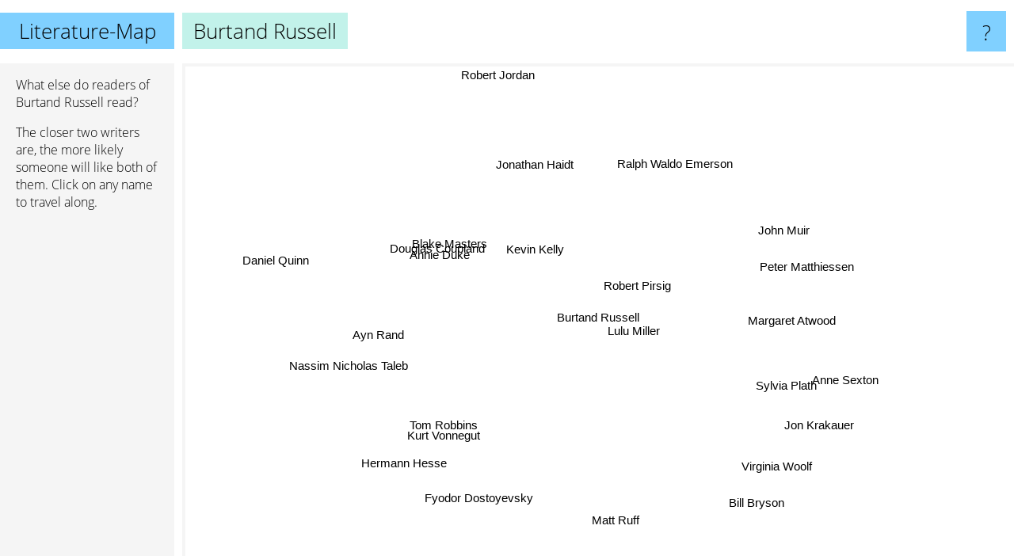

--- FILE ---
content_type: text/html; charset=UTF-8
request_url: https://www.literature-map.com/burtand+russell
body_size: 3119
content:
<!doctype html>
<html>
<head>
 <meta name="viewport" content="width=device-width, initial-scale=1">
 <meta property="og:image" content="https://www.literature-map.com/elements/objects/og_logo.png">
 <link rel="stylesheet" href="/elements/objects/styles_7_1.css">
 <title>Authors similar to Burtand Russell</title>
 <style>.project, .the_title {display: inline-block; font-size: 26px;}</style><style>@media (max-width: 500px) { .the_title {display: none; } }</style>
</head>

<body>

<table class=universe>
 <tr class=heaven>
  <td class=headline>

<table style="width: 100%;"><tr><td>
   <a class=project href="/">Literature-Map</a><span id=the_title class=the_title>Burtand Russell</span>
</td><td style="text-align: right">
   <a class=questionmark href="/info"><span style="font-size: 26px">?</span></a>
</td></tr></table>

  </td>
  <tr>
   <td class=content>
    
<link rel="stylesheet" href="/elements/objects/relator.css">

<div class=map_info>
 <div class=map_info_text><p>What else do readers of Burtand Russell read?</p><p>The closer two writers are, the more likely someone will like both of them. Click on any name to travel along.</p></div>
 <div class=advert><script async class=nogConsent data-src="//pagead2.googlesyndication.com/pagead/js/adsbygoogle.js"></script><!-- Map Responsive --><ins class="adsbygoogle" style="display:block" data-ad-client="ca-pub-4786778854163211" data-ad-slot="6623484194" data-ad-format="auto"></ins><script>(adsbygoogle = window.adsbygoogle || []).push({});</script></div>
</div>

<div id=gnodMap>
 <span class=S id=s0>Burtand Russell</span>
<a href="lulu+miller" class=S id=s1>Lulu Miller</a>
<a href="robert+pirsig" class=S id=s2>Robert Pirsig</a>
<a href="kevin+kelly" class=S id=s3>Kevin Kelly</a>
<a href="blake+masters" class=S id=s4>Blake Masters</a>
<a href="annie+duke" class=S id=s5>Annie Duke</a>
<a href="peter+matthiessen" class=S id=s6>Peter Matthiessen</a>
<a href="anne+sexton" class=S id=s7>Anne Sexton</a>
<a href="john+muir" class=S id=s8>John Muir</a>
<a href="jonathan+haidt" class=S id=s9>Jonathan Haidt</a>
<a href="ralph+waldo+emerson" class=S id=s10>Ralph Waldo Emerson</a>
<a href="daniel+quinn" class=S id=s11>Daniel Quinn</a>
<a href="nassim+nicholas+taleb" class=S id=s12>Nassim Nicholas Taleb</a>
<a href="matt+ruff" class=S id=s13>Matt Ruff</a>
<a href="jon+krakauer" class=S id=s14>Jon Krakauer</a>
<a href="sylvia+plath" class=S id=s15>Sylvia Plath</a>
<a href="douglas+coupland" class=S id=s16>Douglas Coupland</a>
<a href="ayn+rand" class=S id=s17>Ayn Rand</a>
<a href="tom+robbins" class=S id=s18>Tom Robbins</a>
<a href="virginia+woolf" class=S id=s19>Virginia Woolf</a>
<a href="bill+bryson" class=S id=s20>Bill Bryson</a>
<a href="margaret+atwood" class=S id=s21>Margaret Atwood</a>
<a href="robert+jordan" class=S id=s22>Robert Jordan</a>
<a href="hermann+hesse" class=S id=s23>Hermann Hesse</a>
<a href="fyodor+dostoyevsky" class=S id=s24>Fyodor Dostoyevsky</a>
<a href="kurt+vonnegut" class=S id=s25>Kurt Vonnegut</a>

</div>

<script>var NrWords=26;var Aid=new Array();Aid[0]=new Array(-1,2.18579,1.88679,0.658979,0.340136,0.337838,0.321027,0.206292,0.205128,0.133779,0.119546,0.0790826,0.076438,0.0723982,0.0597104,0.0439705,0.0379363,0.0338969,0.0244223,0.0209941,0.0206922,0.0162787,0.00881154,0.00539353,0.00417545,0.00286886);Aid[1]=new Array(2.18579,-1,0.45977,-1,-1,-1,-1,-1,-1,-1,-1,-1,-1,-1,-1,-1,-1,-1,-1,-1,-1,-1,0.0176049,-1,-1,-1);Aid[2]=new Array(1.88679,0.45977,-1,-1,-1,-1,0.82531,-1,0.47356,-1,-1,1.17273,-1,-1,-1,-1,0.0529918,0.373579,0.163199,-1,0.114899,-1,0.0340774,0.116215,0.0472488,0.127673);Aid[3]=new Array(0.658979,-1,-1,-1,0.75543,0.752587,-1,-1,-1,0.406918,0.314383,-1,0.350631,-1,-1,-1,-1,-1,-1,-1,0.0101,-1,-1,-1,-1,-1);Aid[4]=new Array(0.340136,-1,-1,0.75543,-1,1.341,-1,-1,-1,0.719055,0.105319,-1,0.351803,-1,-1,-1,-1,-1,-1,-1,0.0101097,-1,-1,-1,-1,-1);Aid[5]=new Array(0.337838,-1,-1,0.752587,1.341,-1,-1,-1,-1,0.717581,0.105208,-1,0.351556,-1,-1,-1,-1,-1,-1,-1,0.0101076,-1,-1,-1,-1,-1);Aid[6]=new Array(0.321027,-1,0.82531,-1,-1,-1,-1,-1,-1,-1,-1,-1,-1,-1,0.333983,-1,-1,-1,0.0360967,-1,0.060551,-1,-1,0.0214334,-1,0.00571776);Aid[7]=new Array(0.206292,-1,-1,-1,-1,-1,-1,-1,-1,-1,-1,-1,-1,-1,-1,4.44024,-1,-1,0.0115734,2.70374,-1,0.207998,-1,-1,-1,0.0991186);Aid[8]=new Array(0.205128,-1,0.47356,-1,-1,-1,-1,-1,-1,-1,2.47678,-1,-1,-1,0.901259,-1,-1,0.0818331,0.0238109,-1,-1,-1,-1,0.0266638,0.0165558,0.0142581);Aid[9]=new Array(0.133779,-1,-1,0.406918,0.719055,0.717581,-1,-1,-1,-1,-1,-1,3.86649,-1,0.14892,-1,-1,-1,-1,-1,-1,-1,-1,-1,-1,0.00568234);Aid[10]=new Array(0.119546,-1,-1,0.314383,0.105319,0.105208,-1,-1,2.47678,-1,-1,-1,-1,-1,-1,0.140115,-1,0.253485,-1,-1,-1,-1,-1,-1,0.153507,0.23693);Aid[11]=new Array(0.0790826,-1,1.17273,-1,-1,-1,-1,-1,-1,-1,-1,-1,-1,-1,-1,-1,0.085168,0.453741,0.591615,-1,-1,-1,0.0502218,0.0757596,0.026479,0.177684);Aid[12]=new Array(0.076438,-1,-1,0.350631,0.351803,0.351556,-1,-1,-1,3.86649,-1,-1,-1,-1,-1,-1,-1,-1,-1,-1,0.0900569,-1,-1,-1,-1,-1);Aid[13]=new Array(0.0723982,-1,-1,-1,-1,-1,-1,-1,-1,-1,-1,-1,-1,-1,-1,-1,0.286998,0.0413936,1.20517,-1,0.145584,0.143022,-1,0.0804485,-1,0.127046);Aid[14]=new Array(0.0597104,-1,-1,-1,-1,-1,0.333983,-1,0.901259,0.14892,-1,-1,-1,-1,-1,-1,-1,-1,0.35598,-1,1.65908,0.143598,-1,0.138736,-1,0.235602);Aid[15]=new Array(0.0439705,-1,-1,-1,-1,-1,-1,4.44024,-1,-1,0.140115,-1,-1,-1,-1,-1,0.326906,0.561353,0.2007,5.20428,0.0962824,1.19003,-1,0.255874,0.249416,0.579033);Aid[16]=new Array(0.0379363,-1,0.0529918,-1,-1,-1,-1,-1,-1,-1,-1,0.085168,-1,0.286998,-1,0.326906,-1,0.116697,0.852442,0.109981,0.158848,0.439322,0.0361724,0.189213,0.102782,0.703141);Aid[17]=new Array(0.0338969,-1,0.373579,-1,-1,-1,-1,-1,0.0818331,-1,0.253485,0.453741,-1,0.0413936,-1,0.561353,0.116697,-1,0.426811,-1,0.224262,0.360723,0.278794,0.428042,0.531424,0.931466);Aid[18]=new Array(0.0244223,-1,0.163199,-1,-1,-1,0.0360967,0.0115734,0.0238109,-1,-1,0.591615,-1,1.20517,0.35598,0.2007,0.852442,0.426811,-1,0.224458,0.365603,0.784851,0.0640861,0.965551,0.161957,3.21692);Aid[19]=new Array(0.0209941,-1,-1,-1,-1,-1,-1,2.70374,-1,-1,-1,-1,-1,-1,-1,5.20428,0.109981,-1,0.224458,-1,-1,0.931203,-1,0.279282,0.869793,0.315742);Aid[20]=new Array(0.0206922,-1,0.114899,0.0101,0.0101097,0.0101076,0.060551,-1,-1,-1,-1,-1,0.0900569,0.145584,1.65908,0.0962824,0.158848,0.224262,0.365603,-1,-1,0.3423,-1,0.0899666,-1,0.418537);Aid[21]=new Array(0.0162787,-1,-1,-1,-1,-1,-1,0.207998,-1,-1,-1,-1,-1,0.143022,0.143598,1.19003,0.439322,0.360723,0.784851,0.931203,0.3423,-1,0.118623,0.186703,0.196108,0.960391);Aid[22]=new Array(0.00881154,0.0176049,0.0340774,-1,-1,-1,-1,-1,-1,-1,-1,0.0502218,-1,-1,-1,-1,0.0361724,0.278794,0.0640861,-1,-1,0.118623,-1,0.0435423,0.0425324,0.178663);Aid[23]=new Array(0.00539353,-1,0.116215,-1,-1,-1,0.0214334,-1,0.0266638,-1,-1,0.0757596,-1,0.0804485,0.138736,0.255874,0.189213,0.428042,0.965551,0.279282,0.0899666,0.186703,0.0435423,-1,2.94031,2.27561);Aid[24]=new Array(0.00417545,-1,0.0472488,-1,-1,-1,-1,-1,0.0165558,-1,0.153507,0.026479,-1,-1,-1,0.249416,0.102782,0.531424,0.161957,0.869793,-1,0.196108,0.0425324,2.94031,-1,1.21277);Aid[25]=new Array(0.00286886,-1,0.127673,-1,-1,-1,0.00571776,0.0991186,0.0142581,0.00568234,0.23693,0.177684,-1,0.127046,0.235602,0.579033,0.703141,0.931466,3.21692,0.315742,0.418537,0.960391,0.178663,2.27561,1.21277,-1);
window.Pop=new Array(68,115,1625,539,520,524,555,1871,907,1427,3278,2461,5165,5457,6633,18126,21020,23533,32689,18985,19263,49076,45327,74095,95740,139364);
NrWords=26;var Len0=15;</script>
<script src="/elements/objects/related.js"></script>
<script src="/elements/objects/relator.js"></script>

<template id=search_template>
 <form id=search_form class="search" action='map-search.php' method=get>
  <input class="typeahead"
         type="text"
         name="f"
         id="f"
         maxlength="95"
         autocomplete="off">
  <button class=search_button><div class=mglass></div></button>
 </form>
</template>

<script src="/elements/objects/jquery-minified.js"></script>
<script src="/elements/objects/0g-typeahead.js"></script>
<script src="/elements/objects/typeahead.js"></script>

   </td>
  </tr>
</table>

<script type=module>
    import * as mgAnalytics from '/elements/objects/mganalytics.js';
    mgAnalytics.ini(2);
</script>

<script src="https://www.gnod.com/guest/consent_js"></script>

</body>
</html>


--- FILE ---
content_type: text/html; charset=utf-8
request_url: https://www.google.com/recaptcha/api2/aframe
body_size: 266
content:
<!DOCTYPE HTML><html><head><meta http-equiv="content-type" content="text/html; charset=UTF-8"></head><body><script nonce="Pgo_04b_SMIphhaCSOCJOQ">/** Anti-fraud and anti-abuse applications only. See google.com/recaptcha */ try{var clients={'sodar':'https://pagead2.googlesyndication.com/pagead/sodar?'};window.addEventListener("message",function(a){try{if(a.source===window.parent){var b=JSON.parse(a.data);var c=clients[b['id']];if(c){var d=document.createElement('img');d.src=c+b['params']+'&rc='+(localStorage.getItem("rc::a")?sessionStorage.getItem("rc::b"):"");window.document.body.appendChild(d);sessionStorage.setItem("rc::e",parseInt(sessionStorage.getItem("rc::e")||0)+1);localStorage.setItem("rc::h",'1769765001302');}}}catch(b){}});window.parent.postMessage("_grecaptcha_ready", "*");}catch(b){}</script></body></html>